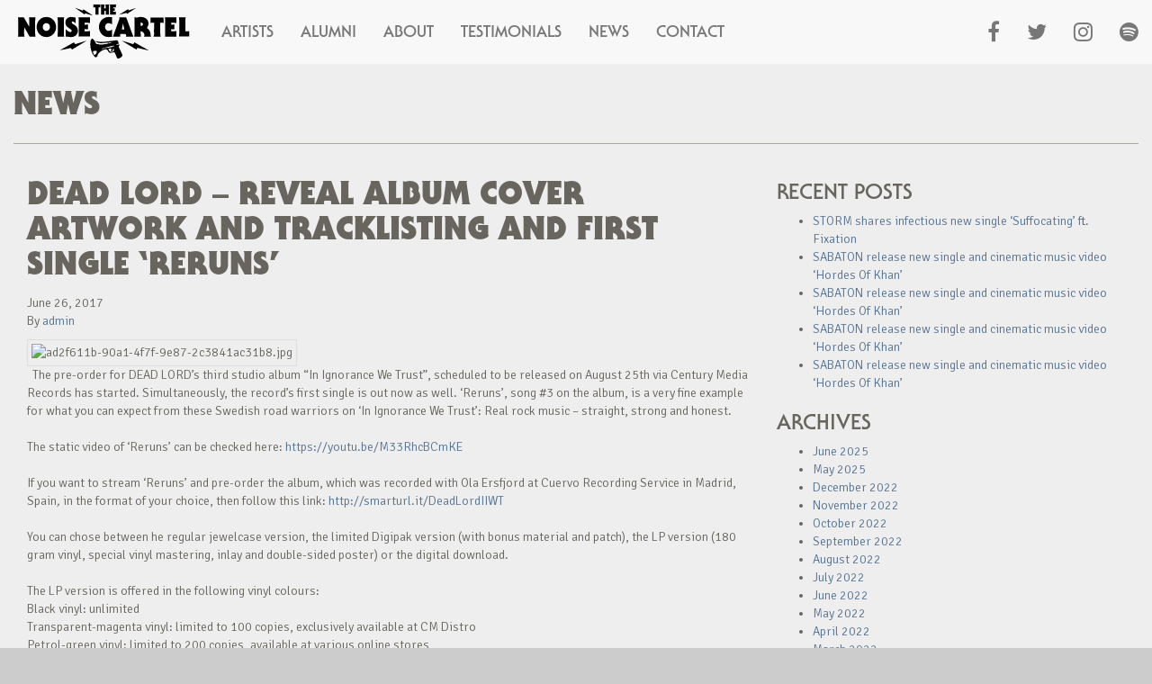

--- FILE ---
content_type: text/html; charset=UTF-8
request_url: https://www.thenoisecartel.com/2017/06/26/dead-lord-reveal-album-cover-artwork-and-tracklisting-and-first-single-reruns/
body_size: 7387
content:

<!doctype html>
<html lang="en">
  <head>
  <meta charset="utf-8">
  <meta http-equiv="x-ua-compatible" content="ie=edge">
  <meta name="viewport" content="width=device-width, initial-scale=1">
  <title>DEAD LORD – reveal album cover artwork and tracklisting and first single &#8216;Reruns&#8217; &#8211; The Noise Cartel</title>
<meta name='robots' content='max-image-preview:large' />
	<style>img:is([sizes="auto" i], [sizes^="auto," i]) { contain-intrinsic-size: 3000px 1500px }</style>
	<link rel='dns-prefetch' href='//fonts.googleapis.com' />
<link rel="alternate" type="application/rss+xml" title="The Noise Cartel &raquo; DEAD LORD – reveal album cover artwork and tracklisting and first single &#8216;Reruns&#8217; Comments Feed" href="https://www.thenoisecartel.com/2017/06/26/dead-lord-reveal-album-cover-artwork-and-tracklisting-and-first-single-reruns/feed/" />
<script type="text/javascript">
/* <![CDATA[ */
window._wpemojiSettings = {"baseUrl":"https:\/\/s.w.org\/images\/core\/emoji\/15.0.3\/72x72\/","ext":".png","svgUrl":"https:\/\/s.w.org\/images\/core\/emoji\/15.0.3\/svg\/","svgExt":".svg","source":{"concatemoji":"https:\/\/www.thenoisecartel.com\/wp-includes\/js\/wp-emoji-release.min.js?ver=6.7.4"}};
/*! This file is auto-generated */
!function(i,n){var o,s,e;function c(e){try{var t={supportTests:e,timestamp:(new Date).valueOf()};sessionStorage.setItem(o,JSON.stringify(t))}catch(e){}}function p(e,t,n){e.clearRect(0,0,e.canvas.width,e.canvas.height),e.fillText(t,0,0);var t=new Uint32Array(e.getImageData(0,0,e.canvas.width,e.canvas.height).data),r=(e.clearRect(0,0,e.canvas.width,e.canvas.height),e.fillText(n,0,0),new Uint32Array(e.getImageData(0,0,e.canvas.width,e.canvas.height).data));return t.every(function(e,t){return e===r[t]})}function u(e,t,n){switch(t){case"flag":return n(e,"\ud83c\udff3\ufe0f\u200d\u26a7\ufe0f","\ud83c\udff3\ufe0f\u200b\u26a7\ufe0f")?!1:!n(e,"\ud83c\uddfa\ud83c\uddf3","\ud83c\uddfa\u200b\ud83c\uddf3")&&!n(e,"\ud83c\udff4\udb40\udc67\udb40\udc62\udb40\udc65\udb40\udc6e\udb40\udc67\udb40\udc7f","\ud83c\udff4\u200b\udb40\udc67\u200b\udb40\udc62\u200b\udb40\udc65\u200b\udb40\udc6e\u200b\udb40\udc67\u200b\udb40\udc7f");case"emoji":return!n(e,"\ud83d\udc26\u200d\u2b1b","\ud83d\udc26\u200b\u2b1b")}return!1}function f(e,t,n){var r="undefined"!=typeof WorkerGlobalScope&&self instanceof WorkerGlobalScope?new OffscreenCanvas(300,150):i.createElement("canvas"),a=r.getContext("2d",{willReadFrequently:!0}),o=(a.textBaseline="top",a.font="600 32px Arial",{});return e.forEach(function(e){o[e]=t(a,e,n)}),o}function t(e){var t=i.createElement("script");t.src=e,t.defer=!0,i.head.appendChild(t)}"undefined"!=typeof Promise&&(o="wpEmojiSettingsSupports",s=["flag","emoji"],n.supports={everything:!0,everythingExceptFlag:!0},e=new Promise(function(e){i.addEventListener("DOMContentLoaded",e,{once:!0})}),new Promise(function(t){var n=function(){try{var e=JSON.parse(sessionStorage.getItem(o));if("object"==typeof e&&"number"==typeof e.timestamp&&(new Date).valueOf()<e.timestamp+604800&&"object"==typeof e.supportTests)return e.supportTests}catch(e){}return null}();if(!n){if("undefined"!=typeof Worker&&"undefined"!=typeof OffscreenCanvas&&"undefined"!=typeof URL&&URL.createObjectURL&&"undefined"!=typeof Blob)try{var e="postMessage("+f.toString()+"("+[JSON.stringify(s),u.toString(),p.toString()].join(",")+"));",r=new Blob([e],{type:"text/javascript"}),a=new Worker(URL.createObjectURL(r),{name:"wpTestEmojiSupports"});return void(a.onmessage=function(e){c(n=e.data),a.terminate(),t(n)})}catch(e){}c(n=f(s,u,p))}t(n)}).then(function(e){for(var t in e)n.supports[t]=e[t],n.supports.everything=n.supports.everything&&n.supports[t],"flag"!==t&&(n.supports.everythingExceptFlag=n.supports.everythingExceptFlag&&n.supports[t]);n.supports.everythingExceptFlag=n.supports.everythingExceptFlag&&!n.supports.flag,n.DOMReady=!1,n.readyCallback=function(){n.DOMReady=!0}}).then(function(){return e}).then(function(){var e;n.supports.everything||(n.readyCallback(),(e=n.source||{}).concatemoji?t(e.concatemoji):e.wpemoji&&e.twemoji&&(t(e.twemoji),t(e.wpemoji)))}))}((window,document),window._wpemojiSettings);
/* ]]> */
</script>
<link rel='stylesheet' id='formidable-css' href='https://www.thenoisecartel.com/wp-content/plugins/formidable/css/formidableforms.css?ver=1141310' type='text/css' media='all' />
<style id='wp-emoji-styles-inline-css' type='text/css'>

	img.wp-smiley, img.emoji {
		display: inline !important;
		border: none !important;
		box-shadow: none !important;
		height: 1em !important;
		width: 1em !important;
		margin: 0 0.07em !important;
		vertical-align: -0.1em !important;
		background: none !important;
		padding: 0 !important;
	}
</style>
<link rel='stylesheet' id='wp-block-library-css' href='https://www.thenoisecartel.com/wp-includes/css/dist/block-library/style.min.css?ver=6.7.4' type='text/css' media='all' />
<style id='classic-theme-styles-inline-css' type='text/css'>
/*! This file is auto-generated */
.wp-block-button__link{color:#fff;background-color:#32373c;border-radius:9999px;box-shadow:none;text-decoration:none;padding:calc(.667em + 2px) calc(1.333em + 2px);font-size:1.125em}.wp-block-file__button{background:#32373c;color:#fff;text-decoration:none}
</style>
<style id='global-styles-inline-css' type='text/css'>
:root{--wp--preset--aspect-ratio--square: 1;--wp--preset--aspect-ratio--4-3: 4/3;--wp--preset--aspect-ratio--3-4: 3/4;--wp--preset--aspect-ratio--3-2: 3/2;--wp--preset--aspect-ratio--2-3: 2/3;--wp--preset--aspect-ratio--16-9: 16/9;--wp--preset--aspect-ratio--9-16: 9/16;--wp--preset--color--black: #000000;--wp--preset--color--cyan-bluish-gray: #abb8c3;--wp--preset--color--white: #ffffff;--wp--preset--color--pale-pink: #f78da7;--wp--preset--color--vivid-red: #cf2e2e;--wp--preset--color--luminous-vivid-orange: #ff6900;--wp--preset--color--luminous-vivid-amber: #fcb900;--wp--preset--color--light-green-cyan: #7bdcb5;--wp--preset--color--vivid-green-cyan: #00d084;--wp--preset--color--pale-cyan-blue: #8ed1fc;--wp--preset--color--vivid-cyan-blue: #0693e3;--wp--preset--color--vivid-purple: #9b51e0;--wp--preset--gradient--vivid-cyan-blue-to-vivid-purple: linear-gradient(135deg,rgba(6,147,227,1) 0%,rgb(155,81,224) 100%);--wp--preset--gradient--light-green-cyan-to-vivid-green-cyan: linear-gradient(135deg,rgb(122,220,180) 0%,rgb(0,208,130) 100%);--wp--preset--gradient--luminous-vivid-amber-to-luminous-vivid-orange: linear-gradient(135deg,rgba(252,185,0,1) 0%,rgba(255,105,0,1) 100%);--wp--preset--gradient--luminous-vivid-orange-to-vivid-red: linear-gradient(135deg,rgba(255,105,0,1) 0%,rgb(207,46,46) 100%);--wp--preset--gradient--very-light-gray-to-cyan-bluish-gray: linear-gradient(135deg,rgb(238,238,238) 0%,rgb(169,184,195) 100%);--wp--preset--gradient--cool-to-warm-spectrum: linear-gradient(135deg,rgb(74,234,220) 0%,rgb(151,120,209) 20%,rgb(207,42,186) 40%,rgb(238,44,130) 60%,rgb(251,105,98) 80%,rgb(254,248,76) 100%);--wp--preset--gradient--blush-light-purple: linear-gradient(135deg,rgb(255,206,236) 0%,rgb(152,150,240) 100%);--wp--preset--gradient--blush-bordeaux: linear-gradient(135deg,rgb(254,205,165) 0%,rgb(254,45,45) 50%,rgb(107,0,62) 100%);--wp--preset--gradient--luminous-dusk: linear-gradient(135deg,rgb(255,203,112) 0%,rgb(199,81,192) 50%,rgb(65,88,208) 100%);--wp--preset--gradient--pale-ocean: linear-gradient(135deg,rgb(255,245,203) 0%,rgb(182,227,212) 50%,rgb(51,167,181) 100%);--wp--preset--gradient--electric-grass: linear-gradient(135deg,rgb(202,248,128) 0%,rgb(113,206,126) 100%);--wp--preset--gradient--midnight: linear-gradient(135deg,rgb(2,3,129) 0%,rgb(40,116,252) 100%);--wp--preset--font-size--small: 13px;--wp--preset--font-size--medium: 20px;--wp--preset--font-size--large: 36px;--wp--preset--font-size--x-large: 42px;--wp--preset--spacing--20: 0.44rem;--wp--preset--spacing--30: 0.67rem;--wp--preset--spacing--40: 1rem;--wp--preset--spacing--50: 1.5rem;--wp--preset--spacing--60: 2.25rem;--wp--preset--spacing--70: 3.38rem;--wp--preset--spacing--80: 5.06rem;--wp--preset--shadow--natural: 6px 6px 9px rgba(0, 0, 0, 0.2);--wp--preset--shadow--deep: 12px 12px 50px rgba(0, 0, 0, 0.4);--wp--preset--shadow--sharp: 6px 6px 0px rgba(0, 0, 0, 0.2);--wp--preset--shadow--outlined: 6px 6px 0px -3px rgba(255, 255, 255, 1), 6px 6px rgba(0, 0, 0, 1);--wp--preset--shadow--crisp: 6px 6px 0px rgba(0, 0, 0, 1);}:where(.is-layout-flex){gap: 0.5em;}:where(.is-layout-grid){gap: 0.5em;}body .is-layout-flex{display: flex;}.is-layout-flex{flex-wrap: wrap;align-items: center;}.is-layout-flex > :is(*, div){margin: 0;}body .is-layout-grid{display: grid;}.is-layout-grid > :is(*, div){margin: 0;}:where(.wp-block-columns.is-layout-flex){gap: 2em;}:where(.wp-block-columns.is-layout-grid){gap: 2em;}:where(.wp-block-post-template.is-layout-flex){gap: 1.25em;}:where(.wp-block-post-template.is-layout-grid){gap: 1.25em;}.has-black-color{color: var(--wp--preset--color--black) !important;}.has-cyan-bluish-gray-color{color: var(--wp--preset--color--cyan-bluish-gray) !important;}.has-white-color{color: var(--wp--preset--color--white) !important;}.has-pale-pink-color{color: var(--wp--preset--color--pale-pink) !important;}.has-vivid-red-color{color: var(--wp--preset--color--vivid-red) !important;}.has-luminous-vivid-orange-color{color: var(--wp--preset--color--luminous-vivid-orange) !important;}.has-luminous-vivid-amber-color{color: var(--wp--preset--color--luminous-vivid-amber) !important;}.has-light-green-cyan-color{color: var(--wp--preset--color--light-green-cyan) !important;}.has-vivid-green-cyan-color{color: var(--wp--preset--color--vivid-green-cyan) !important;}.has-pale-cyan-blue-color{color: var(--wp--preset--color--pale-cyan-blue) !important;}.has-vivid-cyan-blue-color{color: var(--wp--preset--color--vivid-cyan-blue) !important;}.has-vivid-purple-color{color: var(--wp--preset--color--vivid-purple) !important;}.has-black-background-color{background-color: var(--wp--preset--color--black) !important;}.has-cyan-bluish-gray-background-color{background-color: var(--wp--preset--color--cyan-bluish-gray) !important;}.has-white-background-color{background-color: var(--wp--preset--color--white) !important;}.has-pale-pink-background-color{background-color: var(--wp--preset--color--pale-pink) !important;}.has-vivid-red-background-color{background-color: var(--wp--preset--color--vivid-red) !important;}.has-luminous-vivid-orange-background-color{background-color: var(--wp--preset--color--luminous-vivid-orange) !important;}.has-luminous-vivid-amber-background-color{background-color: var(--wp--preset--color--luminous-vivid-amber) !important;}.has-light-green-cyan-background-color{background-color: var(--wp--preset--color--light-green-cyan) !important;}.has-vivid-green-cyan-background-color{background-color: var(--wp--preset--color--vivid-green-cyan) !important;}.has-pale-cyan-blue-background-color{background-color: var(--wp--preset--color--pale-cyan-blue) !important;}.has-vivid-cyan-blue-background-color{background-color: var(--wp--preset--color--vivid-cyan-blue) !important;}.has-vivid-purple-background-color{background-color: var(--wp--preset--color--vivid-purple) !important;}.has-black-border-color{border-color: var(--wp--preset--color--black) !important;}.has-cyan-bluish-gray-border-color{border-color: var(--wp--preset--color--cyan-bluish-gray) !important;}.has-white-border-color{border-color: var(--wp--preset--color--white) !important;}.has-pale-pink-border-color{border-color: var(--wp--preset--color--pale-pink) !important;}.has-vivid-red-border-color{border-color: var(--wp--preset--color--vivid-red) !important;}.has-luminous-vivid-orange-border-color{border-color: var(--wp--preset--color--luminous-vivid-orange) !important;}.has-luminous-vivid-amber-border-color{border-color: var(--wp--preset--color--luminous-vivid-amber) !important;}.has-light-green-cyan-border-color{border-color: var(--wp--preset--color--light-green-cyan) !important;}.has-vivid-green-cyan-border-color{border-color: var(--wp--preset--color--vivid-green-cyan) !important;}.has-pale-cyan-blue-border-color{border-color: var(--wp--preset--color--pale-cyan-blue) !important;}.has-vivid-cyan-blue-border-color{border-color: var(--wp--preset--color--vivid-cyan-blue) !important;}.has-vivid-purple-border-color{border-color: var(--wp--preset--color--vivid-purple) !important;}.has-vivid-cyan-blue-to-vivid-purple-gradient-background{background: var(--wp--preset--gradient--vivid-cyan-blue-to-vivid-purple) !important;}.has-light-green-cyan-to-vivid-green-cyan-gradient-background{background: var(--wp--preset--gradient--light-green-cyan-to-vivid-green-cyan) !important;}.has-luminous-vivid-amber-to-luminous-vivid-orange-gradient-background{background: var(--wp--preset--gradient--luminous-vivid-amber-to-luminous-vivid-orange) !important;}.has-luminous-vivid-orange-to-vivid-red-gradient-background{background: var(--wp--preset--gradient--luminous-vivid-orange-to-vivid-red) !important;}.has-very-light-gray-to-cyan-bluish-gray-gradient-background{background: var(--wp--preset--gradient--very-light-gray-to-cyan-bluish-gray) !important;}.has-cool-to-warm-spectrum-gradient-background{background: var(--wp--preset--gradient--cool-to-warm-spectrum) !important;}.has-blush-light-purple-gradient-background{background: var(--wp--preset--gradient--blush-light-purple) !important;}.has-blush-bordeaux-gradient-background{background: var(--wp--preset--gradient--blush-bordeaux) !important;}.has-luminous-dusk-gradient-background{background: var(--wp--preset--gradient--luminous-dusk) !important;}.has-pale-ocean-gradient-background{background: var(--wp--preset--gradient--pale-ocean) !important;}.has-electric-grass-gradient-background{background: var(--wp--preset--gradient--electric-grass) !important;}.has-midnight-gradient-background{background: var(--wp--preset--gradient--midnight) !important;}.has-small-font-size{font-size: var(--wp--preset--font-size--small) !important;}.has-medium-font-size{font-size: var(--wp--preset--font-size--medium) !important;}.has-large-font-size{font-size: var(--wp--preset--font-size--large) !important;}.has-x-large-font-size{font-size: var(--wp--preset--font-size--x-large) !important;}
:where(.wp-block-post-template.is-layout-flex){gap: 1.25em;}:where(.wp-block-post-template.is-layout-grid){gap: 1.25em;}
:where(.wp-block-columns.is-layout-flex){gap: 2em;}:where(.wp-block-columns.is-layout-grid){gap: 2em;}
:root :where(.wp-block-pullquote){font-size: 1.5em;line-height: 1.6;}
</style>
<link rel='stylesheet' id='sage/css-css' href='https://www.thenoisecartel.com/wp-content/themes/tnc-theme/dist/styles/main.css' type='text/css' media='all' />
<link rel='stylesheet' id='signika/css-css' href='//fonts.googleapis.com/css?family=Signika:300,400,600,700' type='text/css' media='all' />
<script type="text/javascript" src="https://www.thenoisecartel.com/wp-includes/js/jquery/jquery.min.js?ver=3.7.1" id="jquery-core-js"></script>
<script type="text/javascript" src="https://www.thenoisecartel.com/wp-includes/js/jquery/jquery-migrate.min.js?ver=3.4.1" id="jquery-migrate-js"></script>
<link rel="https://api.w.org/" href="https://www.thenoisecartel.com/wp-json/" /><link rel="alternate" title="JSON" type="application/json" href="https://www.thenoisecartel.com/wp-json/wp/v2/posts/1415" /><link rel="EditURI" type="application/rsd+xml" title="RSD" href="https://www.thenoisecartel.com/xmlrpc.php?rsd" />
<meta name="generator" content="WordPress 6.7.4" />
<link rel="canonical" href="https://www.thenoisecartel.com/2017/06/26/dead-lord-reveal-album-cover-artwork-and-tracklisting-and-first-single-reruns/" />
<link rel='shortlink' href='https://www.thenoisecartel.com/?p=1415' />
<link rel="alternate" title="oEmbed (JSON)" type="application/json+oembed" href="https://www.thenoisecartel.com/wp-json/oembed/1.0/embed?url=https%3A%2F%2Fwww.thenoisecartel.com%2F2017%2F06%2F26%2Fdead-lord-reveal-album-cover-artwork-and-tracklisting-and-first-single-reruns%2F" />
<link rel="alternate" title="oEmbed (XML)" type="text/xml+oembed" href="https://www.thenoisecartel.com/wp-json/oembed/1.0/embed?url=https%3A%2F%2Fwww.thenoisecartel.com%2F2017%2F06%2F26%2Fdead-lord-reveal-album-cover-artwork-and-tracklisting-and-first-single-reruns%2F&#038;format=xml" />
</head>
  <body class="post-template-default single single-post postid-1415 single-format-standard dead-lord-reveal-album-cover-artwork-and-tracklisting-and-first-single-reruns sidebar-primary" data-grid-framework="b3">
    <!--[if IE]>
      <div class="alert alert-warning">
        You are using an <strong>outdated</strong> browser. Please <a href="http://browsehappy.com/">upgrade your browser</a> to improve your experience.      </div>
    <![endif]-->
    <nav class="navbar navbar-default navbar-fixed-top" role="navigation">
  <div class="container-fluid">
    <!-- Brand and toggle get grouped for better mobile display -->
    <div class="navbar-header">
      <button type="button" class="navbar-toggle" data-toggle="collapse" data-target="#bs-example-navbar-collapse-1">
        <span class="sr-only">Toggle navigation</span>
        <span class="icon-bar"></span>
        <span class="icon-bar"></span>
        <span class="icon-bar"></span>
      </button>
      <a class="navbar-brand" href="/artists">
        <img class="hidden-xs" src="https://www.thenoisecartel.com/wp-content/themes/tnc-theme/dist/images/tnc_logo.svg">
        <h3 class="visible-xs">The Noise Cartel</h3>
      </a>
    </div>
    <div class="collapse navbar-collapse" id="bs-example-navbar-collapse-1">
        <ul id="menu-top-nav" class="nav navbar-nav"><li id="menu-item-133" class="menu-item menu-item-type-post_type_archive menu-item-object-artist menu-item-133"><a title="Artists" href="https://www.thenoisecartel.com/artists/">Artists</a></li>
<li id="menu-item-1034" class="menu-item menu-item-type-post_type_archive menu-item-object-alumni menu-item-1034"><a title="Alumni" href="https://www.thenoisecartel.com/alumni/">Alumni</a></li>
<li id="menu-item-213" class="menu-item menu-item-type-post_type menu-item-object-page menu-item-213"><a title="About" href="https://www.thenoisecartel.com/about/">About</a></li>
<li id="menu-item-212" class="menu-item menu-item-type-post_type menu-item-object-page menu-item-212"><a title="Testimonials" href="https://www.thenoisecartel.com/testimonials/">Testimonials</a></li>
<li id="menu-item-151" class="menu-item menu-item-type-post_type menu-item-object-page current_page_parent menu-item-151"><a title="News" href="https://www.thenoisecartel.com/news/">News</a></li>
<li id="menu-item-211" class="menu-item menu-item-type-post_type menu-item-object-page menu-item-211"><a title="Contact" href="https://www.thenoisecartel.com/contact/">Contact</a></li>
</ul>        <ul class="nav navbar-nav navbar-right" id="social">
            <li><a href="https://www.facebook.com/thenoisecartel"><i class="fa fa-facebook fa-lg"></i></a></li>
            <li><a href="https://twitter.com/thenoisecartel"><i class="fa fa-twitter fa-lg"></i></a></li>
            <li><a href="https://www.instagram.com/thenoisecartel"><i class="fa fa-instagram fa-lg"></i></a></li>
			<li><a href="https://open.spotify.com/user/thenoisecartel/playlist/5fVjm6o6dwQYWqRPNwRygQ?si=gQuKI82aQzmdR2ABB8386Q"><i class="fa fa-spotify fa-lg"></i></a></li>
        </ul>
      </div>
    </div>
</nav>
    <div class="wrap container-fluid main-container" role="document">
                <div class="row title-header">
          <div class="col-xs-12 col-sm-12 col-md-12 col-lg-12">
            <h1>News</h1>
            <hr />
          </div>
        </div>
                          <main class="main">
              <div class="row">
  <div class="col-xs-12 col-sm-12 col-md-12 col-lg-12">
          <article class="post-1415 post type-post status-publish format-standard has-post-thumbnail hentry category-uncategorized">
        <header>
          <h1 class="entry-title">DEAD LORD – reveal album cover artwork and tracklisting and first single &#8216;Reruns&#8217;</h1>
          <time class="updated" datetime="2017-06-26T09:00:01+00:00">June 26, 2017</time>
<p class="byline author vcard">By <a href="https://www.thenoisecartel.com/author/admin/" rel="author" class="fn">admin</a></p>
        </header>
        <div class="entry-content">
          <p>      <img decoding="async" class="img-thumbnail img-responsive" src="https://gallery.mailchimp.com/d79942c164b02754efcda3afc/images/ad2f611b-90a1-4f7f-9e87-2c3841ac31b8.jpg" alt="ad2f611b-90a1-4f7f-9e87-2c3841ac31b8.jpg" /><br />     The pre-order for DEAD LORD’s third studio album “In Ignorance We Trust”, scheduled to be released on August 25th via Century Media Records has started. Simultaneously, the record’s first single is out now as well. &#8216;Reruns&#8217;, song #3 on the album, is a very fine example for what you can expect from these Swedish road warriors on &#8216;In Ignorance We Trust&#8217;: Real rock music – straight, strong and honest.<br />   <br />The static video of &#8216;Reruns&#8217; can be checked here: <a href="http://thenoisecartel.us5.list-manage.com/track/click?u=d79942c164b02754efcda3afc&amp;id=1e5644939c&amp;e=6fd1d32245">https://youtu.be/M33RhcBCmKE</a><br />   <br />If you want to stream &#8216;Reruns&#8217; and pre-order the album, which was recorded with Ola Ersfjord at Cuervo Recording Service in Madrid, Spain<em>, </em>in the format of your choice, then follow this link: <a href="http://thenoisecartel.us5.list-manage.com/track/click?u=d79942c164b02754efcda3afc&amp;id=78d5460fe3&amp;e=6fd1d32245">http://smarturl.it/DeadLordIIWT</a><br />   <br />You can chose between he regular jewelcase version, the limited Digipak version (with bonus material and patch), the LP version (180 gram vinyl, special vinyl mastering, inlay and double-sided poster) or the digital download.<br />   <br />The LP version is offered in the following vinyl colours:<br />  Black vinyl: unlimited<br />  Transparent-magenta vinyl: limited to 100 copies, exclusively available at CM Distro<br />  Petrol-green vinyl: limited to 200 copies, available at various online stores<br />  Mint-coloured vinyl: limited to 200 copies, exclusively sold by the band<br />  Orange vinyl: limited to 200 copies, exclusively available at EMP and Nuclear Blast<br />   <br />  DEAD LORD’s Hakim Krim, who designed the artwork for “In Ignorance We Trust”, commented on the cover as follows: <em>&#8220;This album is a buffet filled with goodness-oozing nuggets of facemeltivity. What better way to top it off, than with some flamed fruit for dessert? Cheers!&#8221;</em></p>
<p><strong>D</strong><strong>EAD LORD &#8211; “In Ignorance We Trust” tracklist:</strong><br />  1. Ignorance<br />  2. Too Late<br />  3. Reruns<br />  4. Leave Me Be<br />  5. The Glitch<br />  6. Kill Them All<br />  7. Never Die<br />  8. Part Of Me<br />  9. They!<br />  10. Darker Times<br />    <br /><strong>DEAD LORD live 2017:</strong><br />  SA 24.06.2017 Zürich (Switzerland) &#8211; Wasteland Fest                                    <br />  TH 29.06.2017 Madrid (Spain) &#8211; Wurlitzer Ballroom<br />  FR 30.06.2017 Oviedo (Spain) &#8211; Stone Fest<br />  SA 01.07.2017 Porto (Portugal) &#8211; Cave 45<br />  SU 02.07.2017 Cascais/Lisbon (Portugal) &#8211; Stairway Club                           <br />  FR 14.07.2017 Balingen (Germany) &#8211; Bang Your Head Festival<br />  SA 15.07.2017 Liedolsheim (Germany) &#8211; Sunny Side Festival<br />  SU 16.07.2017 Lichtenvoorde (The Netherlands) &#8211; Zwarte Cross Festival                            <br />  WE 26.07.2017 München (Germany) &#8211; Free &amp; Easy Festival<br />  TH 27.07.2017 Lichtenfels (Germany) &#8211; Paunchy Cats<br />  SA 29.07.2017 Essen (Germany) &#8211; Nord Open Air [early show!]<br />  SA 29.07.2017 Rengsdorf (Germany) &#8211; Rock The Forest Festival                                              <br />  FR 11.08.2017 Hinterschmiding (Germany) &#8211; Fast Open Air<br />  SA 12.08.2017 Königs Wusterhausen (Germany) &#8211; Bergfunk Open Air [early show!]<br />  SA 12.08.2017 Plattenburg (Germany) &#8211; Aqua Maria Summer Festival<br />  SA 09.09.2017 Raismes (France) &#8211; Raismes Fest<br />   <br /><strong>DEAD LORD online: </strong><br /><a href="http://thenoisecartel.us5.list-manage1.com/track/click?u=d79942c164b02754efcda3afc&amp;id=e92be2fd66&amp;e=6fd1d32245">http://www.deadlord.com</a><br /><a href="http://thenoisecartel.us5.list-manage.com/track/click?u=d79942c164b02754efcda3afc&amp;id=7af00bf599&amp;e=6fd1d32245">https://www.facebook.com/deadlordswe</a> </p>
        </div>
        <footer>
                  </footer>
              </article>
      </div>
</div>
          </main>
          <aside class="sidebar">
              
		<section class="widget recent-posts-2 widget_recent_entries">
		<h3>Recent Posts</h3>
		<ul>
											<li>
					<a href="https://www.thenoisecartel.com/2025/06/06/storm-shares-infectious-new-single-suffocating-ft-fixation/">STORM shares infectious new single &#8216;Suffocating&#8217; ft. Fixation</a>
									</li>
											<li>
					<a href="https://www.thenoisecartel.com/2025/06/06/sabaton-release-new-single-and-cinematic-music-video-hordes-of-khan-132/">SABATON release new single and cinematic music video &#8216;Hordes Of Khan&#8217;</a>
									</li>
											<li>
					<a href="https://www.thenoisecartel.com/2025/06/06/sabaton-release-new-single-and-cinematic-music-video-hordes-of-khan-131/">SABATON release new single and cinematic music video &#8216;Hordes Of Khan&#8217;</a>
									</li>
											<li>
					<a href="https://www.thenoisecartel.com/2025/06/06/sabaton-release-new-single-and-cinematic-music-video-hordes-of-khan-130/">SABATON release new single and cinematic music video &#8216;Hordes Of Khan&#8217;</a>
									</li>
											<li>
					<a href="https://www.thenoisecartel.com/2025/06/06/sabaton-release-new-single-and-cinematic-music-video-hordes-of-khan-129/">SABATON release new single and cinematic music video &#8216;Hordes Of Khan&#8217;</a>
									</li>
					</ul>

		</section><section class="widget archives-2 widget_archive"><h3>Archives</h3>
			<ul>
					<li><a href='https://www.thenoisecartel.com/2025/06/'>June 2025</a></li>
	<li><a href='https://www.thenoisecartel.com/2025/05/'>May 2025</a></li>
	<li><a href='https://www.thenoisecartel.com/2022/12/'>December 2022</a></li>
	<li><a href='https://www.thenoisecartel.com/2022/11/'>November 2022</a></li>
	<li><a href='https://www.thenoisecartel.com/2022/10/'>October 2022</a></li>
	<li><a href='https://www.thenoisecartel.com/2022/09/'>September 2022</a></li>
	<li><a href='https://www.thenoisecartel.com/2022/08/'>August 2022</a></li>
	<li><a href='https://www.thenoisecartel.com/2022/07/'>July 2022</a></li>
	<li><a href='https://www.thenoisecartel.com/2022/06/'>June 2022</a></li>
	<li><a href='https://www.thenoisecartel.com/2022/05/'>May 2022</a></li>
	<li><a href='https://www.thenoisecartel.com/2022/04/'>April 2022</a></li>
	<li><a href='https://www.thenoisecartel.com/2022/03/'>March 2022</a></li>
	<li><a href='https://www.thenoisecartel.com/2022/02/'>February 2022</a></li>
	<li><a href='https://www.thenoisecartel.com/2022/01/'>January 2022</a></li>
	<li><a href='https://www.thenoisecartel.com/2021/12/'>December 2021</a></li>
	<li><a href='https://www.thenoisecartel.com/2021/11/'>November 2021</a></li>
	<li><a href='https://www.thenoisecartel.com/2021/10/'>October 2021</a></li>
	<li><a href='https://www.thenoisecartel.com/2021/09/'>September 2021</a></li>
	<li><a href='https://www.thenoisecartel.com/2021/08/'>August 2021</a></li>
	<li><a href='https://www.thenoisecartel.com/2021/05/'>May 2021</a></li>
	<li><a href='https://www.thenoisecartel.com/2021/04/'>April 2021</a></li>
	<li><a href='https://www.thenoisecartel.com/2021/03/'>March 2021</a></li>
	<li><a href='https://www.thenoisecartel.com/2021/02/'>February 2021</a></li>
	<li><a href='https://www.thenoisecartel.com/2021/01/'>January 2021</a></li>
	<li><a href='https://www.thenoisecartel.com/2020/12/'>December 2020</a></li>
	<li><a href='https://www.thenoisecartel.com/2020/11/'>November 2020</a></li>
	<li><a href='https://www.thenoisecartel.com/2020/10/'>October 2020</a></li>
	<li><a href='https://www.thenoisecartel.com/2020/07/'>July 2020</a></li>
	<li><a href='https://www.thenoisecartel.com/2020/06/'>June 2020</a></li>
	<li><a href='https://www.thenoisecartel.com/2020/05/'>May 2020</a></li>
	<li><a href='https://www.thenoisecartel.com/2020/04/'>April 2020</a></li>
	<li><a href='https://www.thenoisecartel.com/2020/02/'>February 2020</a></li>
	<li><a href='https://www.thenoisecartel.com/2020/01/'>January 2020</a></li>
	<li><a href='https://www.thenoisecartel.com/2019/12/'>December 2019</a></li>
	<li><a href='https://www.thenoisecartel.com/2019/10/'>October 2019</a></li>
	<li><a href='https://www.thenoisecartel.com/2019/09/'>September 2019</a></li>
	<li><a href='https://www.thenoisecartel.com/2019/08/'>August 2019</a></li>
	<li><a href='https://www.thenoisecartel.com/2019/07/'>July 2019</a></li>
	<li><a href='https://www.thenoisecartel.com/2019/06/'>June 2019</a></li>
	<li><a href='https://www.thenoisecartel.com/2019/05/'>May 2019</a></li>
	<li><a href='https://www.thenoisecartel.com/2019/04/'>April 2019</a></li>
	<li><a href='https://www.thenoisecartel.com/2019/03/'>March 2019</a></li>
	<li><a href='https://www.thenoisecartel.com/2019/02/'>February 2019</a></li>
	<li><a href='https://www.thenoisecartel.com/2019/01/'>January 2019</a></li>
	<li><a href='https://www.thenoisecartel.com/2018/12/'>December 2018</a></li>
	<li><a href='https://www.thenoisecartel.com/2018/11/'>November 2018</a></li>
	<li><a href='https://www.thenoisecartel.com/2018/10/'>October 2018</a></li>
	<li><a href='https://www.thenoisecartel.com/2018/09/'>September 2018</a></li>
	<li><a href='https://www.thenoisecartel.com/2018/08/'>August 2018</a></li>
	<li><a href='https://www.thenoisecartel.com/2018/07/'>July 2018</a></li>
	<li><a href='https://www.thenoisecartel.com/2018/06/'>June 2018</a></li>
	<li><a href='https://www.thenoisecartel.com/2018/05/'>May 2018</a></li>
	<li><a href='https://www.thenoisecartel.com/2018/04/'>April 2018</a></li>
	<li><a href='https://www.thenoisecartel.com/2018/03/'>March 2018</a></li>
	<li><a href='https://www.thenoisecartel.com/2018/02/'>February 2018</a></li>
	<li><a href='https://www.thenoisecartel.com/2018/01/'>January 2018</a></li>
	<li><a href='https://www.thenoisecartel.com/2017/12/'>December 2017</a></li>
	<li><a href='https://www.thenoisecartel.com/2017/11/'>November 2017</a></li>
	<li><a href='https://www.thenoisecartel.com/2017/10/'>October 2017</a></li>
	<li><a href='https://www.thenoisecartel.com/2017/09/'>September 2017</a></li>
	<li><a href='https://www.thenoisecartel.com/2017/08/'>August 2017</a></li>
	<li><a href='https://www.thenoisecartel.com/2017/07/'>July 2017</a></li>
	<li><a href='https://www.thenoisecartel.com/2017/06/'>June 2017</a></li>
	<li><a href='https://www.thenoisecartel.com/2017/05/'>May 2017</a></li>
	<li><a href='https://www.thenoisecartel.com/2017/04/'>April 2017</a></li>
	<li><a href='https://www.thenoisecartel.com/2017/03/'>March 2017</a></li>
	<li><a href='https://www.thenoisecartel.com/2017/02/'>February 2017</a></li>
	<li><a href='https://www.thenoisecartel.com/2017/01/'>January 2017</a></li>
	<li><a href='https://www.thenoisecartel.com/2016/12/'>December 2016</a></li>
			</ul>

			</section><section class="widget categories-2 widget_categories"><h3>Categories</h3>
			<ul>
					<li class="cat-item cat-item-1"><a href="https://www.thenoisecartel.com/category/uncategorized/">Uncategorized</a>
</li>
			</ul>

			</section>          </aside>
            </div>
    <div class="container-fluid" id="footerwrap">
  <div class="row">
    <div class="col-lg-4">
      <h3>About</h3>
      <hr />
      <p>The Noise Cartel is a trading style of The Noise Cartel Limited Registered in England No: 06948998 Registered Office: c/o TaxAssist Accountants, 635, Bath Road, Slough, Berkshire SL1 6AE Registered for VAT No: 940 0605 245</p>
		<p> <a href="https://www.thenoisecartel.com/about/privacy-policy/">Privacy Policy</a>
		</p>
    </div>
    <div class="col-lg-4">
      <h3>Social Links</h3>
      <hr />
      <ul class="list-inline">
      	<li><a href="https://www.facebook.com/thenoisecartel"><i class="fa fa-facebook fa-2x"></i></a></li>
      	<li><a href="https://twitter.com/thenoisecartel"><i class="fa fa-twitter fa-2x"></i></a></li>
      	<li><a href="https://www.instagram.com/thenoisecartel"><i class="fa fa-instagram fa-2x"></i></a></li>
		<li><a href="https://open.spotify.com/user/thenoisecartel/playlist/5fVjm6o6dwQYWqRPNwRygQ?si=gQuKI82aQzmdR2ABB8386Q"><i class="fa fa-spotify fa-2x"></i></a></li>
      </ul>
    </div>
    <div class="col-lg-4">
      <h3>Our Address</h3>
      <hr />
      <p>
        Senator House<br />
        2 Graham Road<br />
        London<br />
        NW4 3HF<br />
        UK
      </p>
    </div>

  </div>
</div><script type="text/javascript" src="https://www.thenoisecartel.com/wp-content/themes/tnc-theme/dist/scripts/main.js" id="sage/js-js"></script>
<script type="text/javascript" src="https://www.thenoisecartel.com/wp-content/themes/tnc-theme/dist/scripts/ie-row-fix.js" id="ie-row-fix/js-js"></script>
  </body>
</html>
